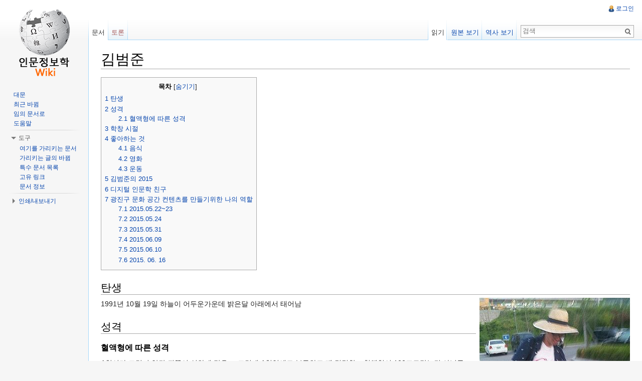

--- FILE ---
content_type: text/html; charset=UTF-8
request_url: https://dh.aks.ac.kr/Edu/wiki/index.php/%EA%B9%80%EB%B2%94%EC%A4%80
body_size: 8438
content:
<!DOCTYPE html>
<html lang="ko" dir="ltr" class="client-nojs">
<head>
<meta charset="UTF-8" />
<title>김범준 - DH 교육용 위키</title>
<meta http-equiv="X-UA-Compatible" content="IE=EDGE" />
<meta name="generator" content="MediaWiki 1.23.13" />
<link rel="shortcut icon" href="/favicon.ico" />
<link rel="search" type="application/opensearchdescription+xml" href="/Edu/wiki/opensearch_desc.php" title="DH 교육용 위키 (ko)" />
<link rel="EditURI" type="application/rsd+xml" href="https://dh.aks.ac.kr/Edu/wiki/api.php?action=rsd" />
<link rel="copyright" href="https://creativecommons.org/licenses/by-sa/3.0/" />
<link rel="alternate" type="application/atom+xml" title="DH 교육용 위키 Atom 피드" href="/Edu/wiki/index.php?title=%ED%8A%B9%EC%88%98:%EC%B5%9C%EA%B7%BC%EB%B0%94%EB%80%9C&amp;feed=atom" />
<link rel="stylesheet" href="https://dh.aks.ac.kr/Edu/wiki/load.php?debug=false&amp;lang=ko&amp;modules=mediawiki.legacy.commonPrint%2Cshared%7Cmediawiki.skinning.interface%7Cmediawiki.ui.button%7Cskins.vector.styles&amp;only=styles&amp;skin=vector&amp;*" />
<meta name="ResourceLoaderDynamicStyles" content="" />
<style>a:lang(ar),a:lang(kk-arab),a:lang(mzn),a:lang(ps),a:lang(ur){text-decoration:none}
/* cache key: edu-mv_:resourceloader:filter:minify-css:7:a2163ea3cc97f8aa4d5511c8c815a219 */</style>
<script src="https://dh.aks.ac.kr/Edu/wiki/load.php?debug=false&amp;lang=ko&amp;modules=startup&amp;only=scripts&amp;skin=vector&amp;*"></script>
<script>if(window.mw){
mw.config.set({"wgCanonicalNamespace":"","wgCanonicalSpecialPageName":false,"wgNamespaceNumber":0,"wgPageName":"김범준","wgTitle":"김범준","wgCurRevisionId":42379,"wgRevisionId":42379,"wgArticleId":11590,"wgIsArticle":true,"wgIsRedirect":false,"wgAction":"view","wgUserName":null,"wgUserGroups":["*"],"wgCategories":[],"wgBreakFrames":false,"wgPageContentLanguage":"ko","wgPageContentModel":"wikitext","wgSeparatorTransformTable":["",""],"wgDigitTransformTable":["",""],"wgDefaultDateFormat":"ko","wgMonthNames":["","1월","2월","3월","4월","5월","6월","7월","8월","9월","10월","11월","12월"],"wgMonthNamesShort":["","1","2","3","4","5","6","7","8","9","10","11","12"],"wgRelevantPageName":"김범준","wgIsProbablyEditable":false,"wgRestrictionEdit":[],"wgRestrictionMove":[],"wgWikiEditorEnabledModules":{"toolbar":true,"dialogs":true,"hidesig":true,"preview":true,"previewDialog":false,"publish":true}});
}</script><script>if(window.mw){
mw.loader.implement("user.options",function($,jQuery){mw.user.options.set({"ccmeonemails":0,"cols":80,"date":"default","diffonly":0,"disablemail":0,"editfont":"default","editondblclick":0,"editsectiononrightclick":0,"enotifminoredits":0,"enotifrevealaddr":0,"enotifusertalkpages":1,"enotifwatchlistpages":1,"extendwatchlist":0,"fancysig":0,"forceeditsummary":0,"gender":"unknown","hideminor":0,"hidepatrolled":0,"imagesize":2,"math":1,"minordefault":0,"newpageshidepatrolled":0,"nickname":"","norollbackdiff":0,"numberheadings":0,"previewonfirst":0,"previewontop":1,"rcdays":7,"rclimit":50,"rows":25,"showhiddencats":0,"shownumberswatching":1,"showtoolbar":1,"skin":"vector","stubthreshold":0,"thumbsize":2,"underline":2,"uselivepreview":0,"usenewrc":0,"watchcreations":1,"watchdefault":1,"watchdeletion":0,"watchlistdays":3,"watchlisthideanons":0,"watchlisthidebots":0,"watchlisthideliu":0,"watchlisthideminor":0,"watchlisthideown":0,"watchlisthidepatrolled":0,"watchmoves":0,"wllimit":250,
"useeditwarning":1,"prefershttps":1,"usebetatoolbar":1,"usebetatoolbar-cgd":1,"wikieditor-preview":1,"wikieditor-publish":1,"language":"ko","variant-gan":"gan","variant-iu":"iu","variant-kk":"kk","variant-ku":"ku","variant-shi":"shi","variant-sr":"sr","variant-tg":"tg","variant-uz":"uz","variant-zh":"zh","searchNs0":true,"searchNs1":false,"searchNs2":false,"searchNs3":false,"searchNs4":false,"searchNs5":false,"searchNs6":false,"searchNs7":false,"searchNs8":false,"searchNs9":false,"searchNs10":false,"searchNs11":false,"searchNs12":false,"searchNs13":false,"searchNs14":false,"searchNs15":false,"variant":"ko"});},{},{});mw.loader.implement("user.tokens",function($,jQuery){mw.user.tokens.set({"editToken":"+\\","patrolToken":false,"watchToken":false});},{},{});
/* cache key: edu-mv_:resourceloader:filter:minify-js:7:e7436e73c9c5893d72dbdd68bb5e77c9 */
}</script>
<script>if(window.mw){
mw.loader.load(["mediawiki.page.startup","mediawiki.legacy.wikibits","mediawiki.legacy.ajax","skins.vector.js"]);
}</script>
<!--[if lt IE 7]><style type="text/css">body{behavior:url("/Edu/wiki/skins/vector/csshover.min.htc")}</style><![endif]--></head>
<body class="mediawiki ltr sitedir-ltr ns-0 ns-subject page-김범준 skin-vector action-view vector-animateLayout">
		<div id="mw-page-base" class="noprint"></div>
		<div id="mw-head-base" class="noprint"></div>
		<div id="content" class="mw-body" role="main">
			<a id="top"></a>
			<div id="mw-js-message" style="display:none;"></div>
						<h1 id="firstHeading" class="firstHeading" lang="ko"><span dir="auto">김범준</span></h1>
						<div id="bodyContent">
								<div id="siteSub">DH 교육용 위키</div>
								<div id="contentSub"></div>
												<div id="jump-to-nav" class="mw-jump">
					이동:					<a href="#mw-navigation">둘러보기</a>, 					<a href="#p-search">검색</a>
				</div>
				<div id="mw-content-text" lang="ko" dir="ltr" class="mw-content-ltr"><div id="toc" class="toc"><div id="toctitle"><h2>목차</h2></div>
<ul>
<li class="toclevel-1 tocsection-1"><a href="#.ED.83.84.EC.83.9D"><span class="tocnumber">1</span> <span class="toctext">탄생</span></a></li>
<li class="toclevel-1 tocsection-2"><a href="#.EC.84.B1.EA.B2.A9"><span class="tocnumber">2</span> <span class="toctext">성격</span></a>
<ul>
<li class="toclevel-2 tocsection-3"><a href="#.ED.98.88.EC.95.A1.ED.98.95.EC.97.90_.EB.94.B0.EB.A5.B8_.EC.84.B1.EA.B2.A9"><span class="tocnumber">2.1</span> <span class="toctext">혈액형에 따른 성격</span></a></li>
</ul>
</li>
<li class="toclevel-1 tocsection-4"><a href="#.ED.95.99.EC.B0.BD_.EC.8B.9C.EC.A0.88"><span class="tocnumber">3</span> <span class="toctext">학창 시절</span></a></li>
<li class="toclevel-1 tocsection-5"><a href="#.EC.A2.8B.EC.95.84.ED.95.98.EB.8A.94_.EA.B2.83"><span class="tocnumber">4</span> <span class="toctext">좋아하는 것</span></a>
<ul>
<li class="toclevel-2 tocsection-6"><a href="#.EC.9D.8C.EC.8B.9D"><span class="tocnumber">4.1</span> <span class="toctext">음식</span></a></li>
<li class="toclevel-2 tocsection-7"><a href="#.EC.98.81.ED.99.94"><span class="tocnumber">4.2</span> <span class="toctext">영화</span></a></li>
<li class="toclevel-2 tocsection-8"><a href="#.EC.9A.B4.EB.8F.99"><span class="tocnumber">4.3</span> <span class="toctext">운동</span></a></li>
</ul>
</li>
<li class="toclevel-1 tocsection-9"><a href="#.EA.B9.80.EB.B2.94.EC.A4.80.EC.9D.98_2015"><span class="tocnumber">5</span> <span class="toctext">김범준의 2015</span></a></li>
<li class="toclevel-1 tocsection-10"><a href="#.EB.94.94.EC.A7.80.ED.84.B8_.EC.9D.B8.EB.AC.B8.ED.95.99_.EC.B9.9C.EA.B5.AC"><span class="tocnumber">6</span> <span class="toctext">디지털 인문학 친구</span></a></li>
<li class="toclevel-1 tocsection-11"><a href="#.EA.B4.91.EC.A7.84.EA.B5.AC_.EB.AC.B8.ED.99.94_.EA.B3.B5.EA.B0.84_.EC.BB.A8.ED.85.90.EC.B8.A0.EB.A5.BC_.EB.A7.8C.EB.93.A4.EA.B8.B0.EC.9C.84.ED.95.9C_.EB.82.98.EC.9D.98_.EC.97.AD.ED.95.A0"><span class="tocnumber">7</span> <span class="toctext">광진구 문화 공간 컨텐츠를 만들기위한 나의 역할</span></a>
<ul>
<li class="toclevel-2 tocsection-12"><a href="#2015.05.22.7E23"><span class="tocnumber">7.1</span> <span class="toctext">2015.05.22~23</span></a></li>
<li class="toclevel-2 tocsection-13"><a href="#2015.05.24"><span class="tocnumber">7.2</span> <span class="toctext">2015.05.24</span></a></li>
<li class="toclevel-2 tocsection-14"><a href="#2015.05.31"><span class="tocnumber">7.3</span> <span class="toctext">2015.05.31</span></a></li>
<li class="toclevel-2 tocsection-15"><a href="#2015.06.09"><span class="tocnumber">7.4</span> <span class="toctext">2015.06.09</span></a></li>
<li class="toclevel-2 tocsection-16"><a href="#2015.06.10"><span class="tocnumber">7.5</span> <span class="toctext">2015.06.10</span></a></li>
<li class="toclevel-2 tocsection-17"><a href="#2015._06._16"><span class="tocnumber">7.6</span> <span class="toctext">2015. 06. 16</span></a></li>
</ul>
</li>
</ul>
</div>

<h2><span class="mw-headline" id=".ED.83.84.EC.83.9D">탄생</span></h2>
<div class="floatright"><a href="/Edu/wiki/index.php/%ED%8C%8C%EC%9D%BC:Bumjune.jpg" class="image"><img alt="Bumjune.jpg" src="/Edu/wiki/images/thumb/4/40/Bumjune.jpg/300px-Bumjune.jpg" width="300" height="400" srcset="/Edu/wiki/images/4/40/Bumjune.jpg 1.5x, /Edu/wiki/images/4/40/Bumjune.jpg 2x" /></a></div>
<p>1991년 10월 19일 하늘이 어두운가운데 밝은달 아래에서 태어남
</p>
<h2><span class="mw-headline" id=".EC.84.B1.EA.B2.A9">성격</span></h2>
<h3><span class="mw-headline" id=".ED.98.88.EC.95.A1.ED.98.95.EC.97.90_.EB.94.B0.EB.A5.B8_.EC.84.B1.EA.B2.A9">혈액형에 따른 성격</span></h3>
<p>A형이라 그런지 약간 뒤끝이 심하게 많음....
그런데 A형임에도 불구하고 꽤 털털함...
혈액형이 100프로맞는건 아닌듯
</p>
<h2><span class="mw-headline" id=".ED.95.99.EC.B0.BD_.EC.8B.9C.EC.A0.88">학창 시절</span></h2>
<p>굳이 정리하자면 초등학교떄는 놀았고 중학교떄는 공부했고 고등학교때는 놀았다.
국민대를 가서 더좋은 대학교를 가기위해서 학교를 중퇴하고 반수를 해서 건대에도착
건대에서 많은 재밌는 짓들을 하는중임다
</p>
<h2><span class="mw-headline" id=".EC.A2.8B.EC.95.84.ED.95.98.EB.8A.94_.EA.B2.83">좋아하는 것</span></h2>
<h3><span class="mw-headline" id=".EC.9D.8C.EC.8B.9D">음식</span></h3>
<p>고기  Alchol
</p>
<h3><span class="mw-headline" id=".EC.98.81.ED.99.94">영화</span></h3>
<p>포레스트검프&#160;: 이걸보면 인생은 참 병맛같다는 생각이든다.
</p>
<h3><span class="mw-headline" id=".EC.9A.B4.EB.8F.99">운동</span></h3>
<p>운동을 대체로 다좋아하지만 베드민턴을 좋아함
축구하고 농구도 좋아했었는데 요즘은 남들과 굳이 부딪히고 다치면서까지 운동하기싫다....
</p>
<h2><span class="mw-headline" id=".EA.B9.80.EB.B2.94.EC.A4.80.EC.9D.98_2015">김범준의 2015</span></h2>
<p>올해 사실 이일 저일 많이하려고 결심했었는데 바꿧다.
걍 돈벌어서 놀고 먹기로... 어떠케 버느냐가 문제다...
알바를 하고있긴한데 좀 재밌고 신나게 버는 방법 없을까....
</p>
<h2><span class="mw-headline" id=".EB.94.94.EC.A7.80.ED.84.B8_.EC.9D.B8.EB.AC.B8.ED.95.99_.EC.B9.9C.EA.B5.AC">디지털 인문학 친구</span></h2>
<p><a href="/Edu/wiki/index.php?title=%EA%B9%80%ED%98%84%EC%A7%80&amp;action=edit&amp;redlink=1" class="new" title="김현지 (없는 문서)">김현지</a> <a href="/Edu/wiki/index.php?title=%ED%99%A9%EC%9D%B8%ED%9D%AC&amp;action=edit&amp;redlink=1" class="new" title="황인희 (없는 문서)">황인희</a> <a href="/Edu/wiki/index.php/%EB%B0%95%EB%B2%94%EC%A4%80" title="박범준">박범준</a> <a href="/Edu/wiki/index.php?title=%EC%A0%95%EB%8B%A4%EC%9A%B4&amp;action=edit&amp;redlink=1" class="new" title="정다운 (없는 문서)">정다운</a>
</p>
<h2><span class="mw-headline" id=".EA.B4.91.EC.A7.84.EA.B5.AC_.EB.AC.B8.ED.99.94_.EA.B3.B5.EA.B0.84_.EC.BB.A8.ED.85.90.EC.B8.A0.EB.A5.BC_.EB.A7.8C.EB.93.A4.EA.B8.B0.EC.9C.84.ED.95.9C_.EB.82.98.EC.9D.98_.EC.97.AD.ED.95.A0">광진구 문화 공간 컨텐츠를 만들기위한 나의 역할</span></h2>
<p>광진구 화양시장 조사 
화양시장의 역사와 문헌 조사
</p>
<h3><span class="mw-headline" id="2015.05.22.7E23">2015.05.22~23</span></h3>
<p>인터넷에서 <a href="/Edu/wiki/index.php/%EA%B4%91%EC%A7%84%EA%B5%AC_%ED%99%94%EC%96%91%EC%8B%9C%EC%9E%A5" title="광진구 화양시장">광진구 화양시장</a>에 관련된 역사와 문헌기록을 조사하였다.
</p><p>조사 목록 
</p>
<dl>
<dd> 14년~15년도 신문기사 , 광진구 전통시장및 화양시장현황 , 온누리상품권 가맹점현황 , 인터넷 블로그상에 있는 화양시장 맛집, 화양시장관련 행사 &lt;서울전통시장 박람회, 전통시장 가는날&gt;
</dd>
</dl>
<h3><span class="mw-headline" id="2015.05.24">2015.05.24</span></h3>
<p>화양시장 관련 정보가 부족하여 화양시장 직접 인터뷰
</p><p>화양시장 상회 회장님 부인 '시장이 언제부터 존재했는지는 모르겠다 다만 1978년 이곳에 처음 올때부터 존재했다.'
</p>
 <div class="floatright"><a href="/Edu/wiki/index.php/%ED%8C%8C%EC%9D%BC:JAEILMARKET.jpg" class="image"><img alt="JAEILMARKET.jpg" src="/Edu/wiki/images/thumb/5/59/JAEILMARKET.jpg/300px-JAEILMARKET.jpg" width="300" height="266" srcset="/Edu/wiki/images/5/59/JAEILMARKET.jpg 1.5x, /Edu/wiki/images/5/59/JAEILMARKET.jpg 2x" /></a></div>
<p>화양시장 인근 주민 ' 이곳에 살게된지 50년이 다되었다 시장은 어린시절 그때부터 존재했고 
아마 이전부터 
</p><p>사람들이 살기시작하면서 자연스레 시장이 형성'
</p><p>화양시장 상인 ' 그외 상인 분들 역시 비슷한 언급을 해주셨고 특별한 사건들에대해 여쭤 보았는데 별다른 얘기가 없었다.'
</p>
<h3><span class="mw-headline" id="2015.05.31">2015.05.31</span></h3>
<p>화양시장 키워드 관련 신문 조사 1962년~2015년 [경향신문,동아일보,매일경제,한겨레,광진닷컴뉴스,아시아일보]
신문내용 관련 사건 조사
</p>
<h3><span class="mw-headline" id="2015.06.09">2015.06.09</span></h3>
<p>화양시장 역사[사건] 입력
</p><p><a href="/Edu/wiki/index.php/%EB%B0%95%EC%A2%85%EC%B2%A0%EA%B3%A0%EB%AC%B8%EC%B9%98%EC%82%AC%EC%82%AC%EA%B1%B4" title="박종철고문치사사건">박종철고문치사사건</a> , <a href="/Edu/wiki/index.php/%EB%AF%BC%EC%9E%90%EB%8B%B9_%ED%95%B4%EC%B2%B4" title="민자당 해체">민자당 해체</a> , <a href="/Edu/wiki/index.php/%EA%B1%B4%EA%B5%AD%EB%8C%80%ED%95%99%EA%B5%90%EC%83%9D_%EA%B1%B0%EB%A6%AC%EC%8B%9C%EC%9C%84" title="건국대학교생 거리시위">건국대학교생 거리시위</a> , <a href="/Edu/wiki/index.php/%EC%A3%BC%ED%95%9C%EB%AF%B8%EA%B5%B0%EC%9E%A5%EA%B0%91%EC%B0%A8%EC%97%90_%ED%9D%AC%EC%83%9D%EB%90%9C_%EC%97%AC%EC%A4%91%EC%83%9D_%EC%82%AC%EB%A7%9D_%EC%82%AC%EA%B1%B4" title="주한미군장갑차에 희생된 여중생 사망 사건">주한미군장갑차에 희생된 여중생 사망 사건</a>
</p><p><a href="/Edu/wiki/index.php/%EB%B0%95%EC%A2%85%EC%B2%A0%EA%B3%A0%EB%AC%B8%EC%B9%98%EC%82%AC%EC%82%AC%EA%B1%B4" title="박종철고문치사사건">박종철고문치사사건</a>내 <a href="/Edu/wiki/index.php/%EC%A0%84%EB%91%90%ED%99%98" title="전두환">전두환</a> 키워드 연결
</p>
<h3><span class="mw-headline" id="2015.06.10">2015.06.10</span></h3>
<p><a href="/Edu/wiki/index.php/%EC%98%A8%EB%88%84%EB%A6%AC%EC%83%81%ED%92%88%EA%B6%8C" title="온누리상품권">온누리상품권</a> 입력 및 관련 화양시장 점포 기입
</p><p>화양시장 주변시설 공간 <a href="/Edu/wiki/index.php/%EC%BB%A4%EB%A8%BC_%EA%B7%B8%EB%9D%BC%EC%9A%B4%EB%93%9C" title="커먼 그라운드">커먼 그라운드</a> 하이퍼링크
</p>
<h3><span class="mw-headline" id="2015._06._16">2015. 06. 16</span></h3>
<p><a href="/Edu/wiki/index.php/%EC%84%9C%EC%9A%B8%EC%83%81%EC%9D%B8%EC%97%B0%ED%95%A9%ED%9A%8C" title="서울상인연합회">서울상인연합회</a> <a href="/Edu/wiki/index.php/%EC%98%A8%EB%88%84%EB%A6%AC%EC%83%81%ED%92%88%EA%B6%8C" title="온누리상품권">온누리상품권</a> <a href="/Edu/wiki/index.php?title=%EC%A0%84%ED%86%B5%EC%8B%9C%EC%9E%A5%EA%B0%80%EB%8A%94%EB%82%A0&amp;action=edit&amp;redlink=1" class="new" title="전통시장가는날 (없는 문서)">전통시장가는날</a>
</p><p><a href="/Edu/wiki/index.php?title=%EC%A0%84%ED%86%B5%EC%8B%9C%EC%9E%A5%EB%B0%95%EB%9E%8C%ED%9A%8C&amp;action=edit&amp;redlink=1" class="new" title="전통시장박람회 (없는 문서)">전통시장박람회</a> <a href="/Edu/wiki/index.php/%ED%95%9C%EC%95%84%EB%A6%84%EC%84%BC%ED%84%B0" title="한아름센터">한아름센터</a> <a href="/Edu/wiki/index.php?title=%ED%99%94%EC%96%91%EB%8F%99%EA%B3%B5%EC%98%81%EC%A3%BC%EC%B0%A8%EC%9E%A5&amp;action=edit&amp;redlink=1" class="new" title="화양동공영주차장 (없는 문서)">화양동공영주차장</a> 입력
</p><p><a href="/Edu/wiki/index.php/%EC%96%B4%EB%A6%B0%EC%9D%B4_%EB%8C%80%EA%B3%B5%EC%9B%90" title="어린이 대공원">어린이 대공원</a> 과 광진구 화양시장 연계
</p><p><a href="/Edu/wiki/index.php?title=Digerati_Wiki&amp;action=edit&amp;redlink=1" class="new" title="Digerati Wiki (없는 문서)">Digerati Wiki</a>
</p>
<!-- 
NewPP limit report
CPU time usage: 0.016 seconds
Real time usage: 0.017 seconds
Preprocessor visited node count: 66/1000000
Preprocessor generated node count: 72/1000000
Post‐expand include size: 0/2097152 bytes
Template argument size: 0/2097152 bytes
Highest expansion depth: 2/40
Expensive parser function count: 0/100
-->

<!-- Saved in parser cache with key edu-mv_:pcache:idhash:11590-0!*!0!!ko!2!* and timestamp 20260121180933 and revision id 42379
 -->
</div>								<div class="printfooter">
				원본 주소 "<a href="https://dh.aks.ac.kr/Edu/wiki/index.php?title=김범준&amp;oldid=42379">https://dh.aks.ac.kr/Edu/wiki/index.php?title=김범준&amp;oldid=42379</a>"				</div>
												<div id='catlinks' class='catlinks catlinks-allhidden'></div>												<div class="visualClear"></div>
							</div>
		</div>
		<div id="mw-navigation">
			<h2>둘러보기 메뉴</h2>
			<div id="mw-head">
				<div id="p-personal" role="navigation" class="" aria-labelledby="p-personal-label">
	<h3 id="p-personal-label">개인 도구</h3>
	<ul>
<li id="pt-login"><a href="/Edu/wiki/index.php?title=%ED%8A%B9%EC%88%98:%EB%A1%9C%EA%B7%B8%EC%9D%B8&amp;returnto=%EA%B9%80%EB%B2%94%EC%A4%80" title="꼭 로그인해야 하는 것은 아니지만, 로그인을 권장합니다. [o]" accesskey="o">로그인</a></li>	</ul>
</div>
				<div id="left-navigation">
					<div id="p-namespaces" role="navigation" class="vectorTabs" aria-labelledby="p-namespaces-label">
	<h3 id="p-namespaces-label">이름공간</h3>
	<ul>
					<li  id="ca-nstab-main" class="selected"><span><a href="/Edu/wiki/index.php/%EA%B9%80%EB%B2%94%EC%A4%80"  title="본문 보기 [c]" accesskey="c">문서</a></span></li>
					<li  id="ca-talk" class="new"><span><a href="/Edu/wiki/index.php?title=%ED%86%A0%EB%A1%A0:%EA%B9%80%EB%B2%94%EC%A4%80&amp;action=edit&amp;redlink=1"  title="문서의 내용에 대한 토론 문서 [t]" accesskey="t">토론</a></span></li>
			</ul>
</div>
<div id="p-variants" role="navigation" class="vectorMenu emptyPortlet" aria-labelledby="p-variants-label">
	<h3 id="mw-vector-current-variant">
		</h3>
	<h3 id="p-variants-label"><span>변수</span><a href="#"></a></h3>
	<div class="menu">
		<ul>
					</ul>
	</div>
</div>
				</div>
				<div id="right-navigation">
					<div id="p-views" role="navigation" class="vectorTabs" aria-labelledby="p-views-label">
	<h3 id="p-views-label">보기</h3>
	<ul>
					<li id="ca-view" class="selected"><span><a href="/Edu/wiki/index.php/%EA%B9%80%EB%B2%94%EC%A4%80" >읽기</a></span></li>
					<li id="ca-viewsource"><span><a href="/Edu/wiki/index.php?title=%EA%B9%80%EB%B2%94%EC%A4%80&amp;action=edit"  title="이 문서가 잠겨 있습니다.&#10;문서의 원본을 볼 수 있습니다. [e]" accesskey="e">원본 보기</a></span></li>
					<li id="ca-history" class="collapsible"><span><a href="/Edu/wiki/index.php?title=%EA%B9%80%EB%B2%94%EC%A4%80&amp;action=history"  title="문서의 과거 판 [h]" accesskey="h">역사 보기</a></span></li>
			</ul>
</div>
<div id="p-cactions" role="navigation" class="vectorMenu emptyPortlet" aria-labelledby="p-cactions-label">
	<h3 id="p-cactions-label"><span>행위</span><a href="#"></a></h3>
	<div class="menu">
		<ul>
					</ul>
	</div>
</div>
<div id="p-search" role="search">
	<h3><label for="searchInput">검색</label></h3>
	<form action="/Edu/wiki/index.php" id="searchform">
					<div id="simpleSearch">
					<input type="search" name="search" placeholder="검색" title="DH 교육용 위키 검색 [f]" accesskey="f" id="searchInput" /><input type="hidden" value="특수:검색" name="title" /><input type="submit" name="fulltext" value="검색" title="이 문자열이 포함된 문서 검색" id="mw-searchButton" class="searchButton mw-fallbackSearchButton" /><input type="submit" name="go" value="보기" title="이 이름의 문서가 존재하면 그 문서로 바로 가기" id="searchButton" class="searchButton" />		</div>
	</form>
</div>
				</div>
			</div>
			<div id="mw-panel">
					<div id="p-logo" role="banner"><a style="background-image: url(/Edu/wiki/skins/common/images/wiki.png);" href="/Edu/wiki/index.php/%EB%8C%80%EB%AC%B8"  title="대문으로 가기"></a></div>
				<div class="portal" role="navigation" id='p-navigation' aria-labelledby='p-navigation-label'>
	<h3 id='p-navigation-label'>둘러보기</h3>
	<div class="body">
		<ul>
			<li id="n-mainpage-description"><a href="/Edu/wiki/index.php/%EB%8C%80%EB%AC%B8" title="대문으로 가기 [z]" accesskey="z">대문</a></li>
			<li id="n-recentchanges"><a href="/Edu/wiki/index.php/%ED%8A%B9%EC%88%98:%EC%B5%9C%EA%B7%BC%EB%B0%94%EB%80%9C" title="위키의 최근 바뀜 목록 [r]" accesskey="r">최근 바뀜</a></li>
			<li id="n-randompage"><a href="/Edu/wiki/index.php/%ED%8A%B9%EC%88%98:%EC%9E%84%EC%9D%98%EB%AC%B8%EC%84%9C" title="임의 문서 불러오기 [x]" accesskey="x">임의 문서로</a></li>
			<li id="n-help"><a href="https://www.mediawiki.org/wiki/Special:MyLanguage/Help:Contents" title="도움말">도움말</a></li>
		</ul>
	</div>
</div>
<div class="portal" role="navigation" id='p-tb' aria-labelledby='p-tb-label'>
	<h3 id='p-tb-label'>도구</h3>
	<div class="body">
		<ul>
			<li id="t-whatlinkshere"><a href="/Edu/wiki/index.php/%ED%8A%B9%EC%88%98:%EA%B0%80%EB%A6%AC%ED%82%A4%EB%8A%94%EB%AC%B8%EC%84%9C/%EA%B9%80%EB%B2%94%EC%A4%80" title="여기를 가리키는 모든 위키 문서의 목록 [j]" accesskey="j">여기를 가리키는 문서</a></li>
			<li id="t-recentchangeslinked"><a href="/Edu/wiki/index.php/%ED%8A%B9%EC%88%98:%EB%A7%81%ED%81%AC%EC%B5%9C%EA%B7%BC%EB%B0%94%EB%80%9C/%EA%B9%80%EB%B2%94%EC%A4%80" title="이 문서에서 링크한 문서의 최근 바뀜 [k]" accesskey="k">가리키는 글의 바뀜</a></li>
			<li id="t-specialpages"><a href="/Edu/wiki/index.php/%ED%8A%B9%EC%88%98:%ED%8A%B9%EC%88%98%EB%AC%B8%EC%84%9C" title="모든 특수 문서의 목록 [q]" accesskey="q">특수 문서 목록</a></li>
			<li id="t-permalink"><a href="/Edu/wiki/index.php?title=%EA%B9%80%EB%B2%94%EC%A4%80&amp;oldid=42379" title="문서의 이 판에 대한 고유링크">고유 링크</a></li>
			<li id="t-info"><a href="/Edu/wiki/index.php?title=%EA%B9%80%EB%B2%94%EC%A4%80&amp;action=info">문서 정보</a></li>
		</ul>
	</div>
</div>
<div class="portal" role="navigation" id='p-coll-print_export' aria-labelledby='p-coll-print_export-label'>
	<h3 id='p-coll-print_export-label'>인쇄/내보내기</h3>
	<div class="body">
		<ul>
			<li id="coll-create_a_book"><a href="/Edu/wiki/index.php?title=%ED%8A%B9%EC%88%98:%EC%B1%85&amp;bookcmd=book_creator&amp;referer=%EA%B9%80%EB%B2%94%EC%A4%80">책 만들기</a></li>
			<li id="coll-download-as-rl"><a href="/Edu/wiki/index.php?title=%ED%8A%B9%EC%88%98:%EC%B1%85&amp;bookcmd=render_article&amp;arttitle=%EA%B9%80%EB%B2%94%EC%A4%80&amp;oldid=42379&amp;writer=rl">PDF로 다운로드</a></li>
			<li id="t-print"><a href="/Edu/wiki/index.php?title=%EA%B9%80%EB%B2%94%EC%A4%80&amp;printable=yes" title="이 문서의 인쇄용 판 [p]" accesskey="p">인쇄용 판</a></li>
		</ul>
	</div>
</div>
			</div>
		</div>
		<div id="footer" role="contentinfo">
							<ul id="footer-info">
											<li id="footer-info-lastmod"> 이 문서는 2017년 3월 5일 (일) 10:13에 마지막으로 바뀌었습니다.</li>
											<li id="footer-info-viewcount">이 문서는 1,880번 읽혔습니다.</li>
											<li id="footer-info-copyright">내용은 별도로 명시하지 않을 경우 <a class="external" rel="nofollow" href="https://creativecommons.org/licenses/by-sa/3.0/">크리에이티브 커먼즈 저작자표시-동일조건변경허락</a>에 따라 사용할 수 있습니다.</li>
									</ul>
							<ul id="footer-places">
											<li id="footer-places-privacy"><a href="/Edu/wiki/index.php/dhedu:%EA%B0%9C%EC%9D%B8_%EC%A0%95%EB%B3%B4_%EC%A0%95%EC%B1%85" title="dhedu:개인 정보 정책">개인 정보 정책</a></li>
											<li id="footer-places-about"><a href="/Edu/wiki/index.php/dhedu:%EC%86%8C%EA%B0%9C" title="dhedu:소개">DH 교육용 위키 소개</a></li>
											<li id="footer-places-disclaimer"><a href="/Edu/wiki/index.php/dhedu:%EB%A9%B4%EC%B1%85_%EC%A1%B0%ED%95%AD" title="dhedu:면책 조항">면책 조항</a></li>
									</ul>
										<ul id="footer-icons" class="noprint">
					<li id="footer-copyrightico">
						<a href="https://creativecommons.org/licenses/by-sa/3.0/"><img src="/Edu/wiki/skins/common/images/cc-by-sa.png" alt="크리에이티브 커먼즈 저작자표시-동일조건변경허락" width="88" height="31" /></a>
					</li>
					<li id="footer-poweredbyico">
						<a href="//www.mediawiki.org/"><img src="/Edu/wiki/skins/common/images/poweredby_mediawiki_88x31.png" alt="Powered by MediaWiki" width="88" height="31" /></a>
					</li>
				</ul>
						<div style="clear:both"></div>
		</div>
		<script>/*<![CDATA[*/window.jQuery && jQuery.ready();/*]]>*/</script><script>if(window.mw){
mw.loader.state({"site":"ready","user":"ready","user.groups":"ready"});
}</script>
<script>if(window.mw){
mw.loader.load(["mediawiki.action.view.postEdit","mediawiki.user","mediawiki.hidpi","mediawiki.page.ready","mediawiki.searchSuggest","skins.vector.collapsibleNav"],null,true);
}</script>
<script>if(window.mw){
mw.config.set({"wgBackendResponseTime":41});
}</script>
	</body>
</html>
